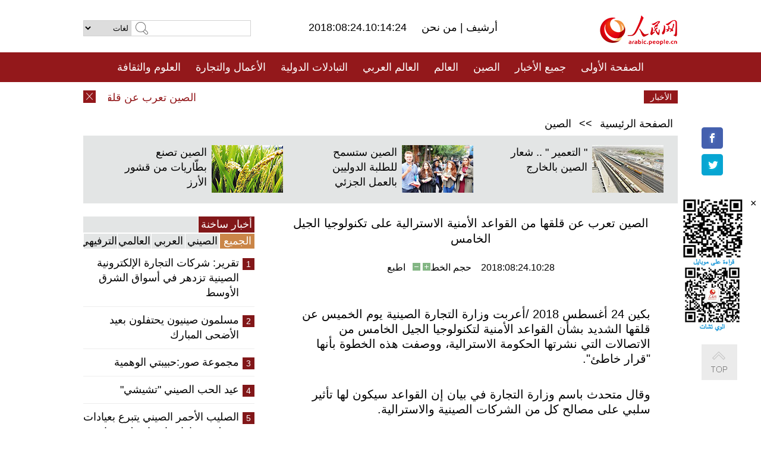

--- FILE ---
content_type: text/html
request_url: http://arabic.people.com.cn/n3/2018/0824/c31664-9493893.html
body_size: 8384
content:
<!DOCTYPE html PUBLIC "-//W3C//DTD XHTML 1.0 Transitional//EN" "http://www.w3.org/TR/xhtml1/DTD/xhtml1-transitional.dtd">
<html xmlns="http://www.w3.org/1999/xhtml" dir="rtl" lang="ar">
<head>
<meta http-equiv="content-type" content="text/html;charset=UTF-8"/>
<meta http-equiv="Content-Language" content="utf-8" />
<meta content="all" name="robots" />
<title>الصين تعرب عن قلقها من القواعد الأمنية الاسترالية على تكنولوجيا الجيل الخامس</title>
<meta name="copyright" content="" />
<meta name="description" content="بكين 24 أغسطس 2018 /أعربت وزارة التجارة الصينية يوم الخميس عن قلقها الشديد بشأن القواعد الأمنية لتكنولوجيا الجيل الخامس من الاتصالات التي نشرتها الحكومة الاسترالية، ووصفت هذه الخطوة بأنها "قرار خاطئ"." />
<meta name="keywords" content="الجيل الخامس" />
<meta name="filetype" content="0">
<meta name="publishedtype" content="1">
<meta name="pagetype" content="1">
<meta name="catalogs" content="F_31664">
<meta name="contentid" content="F_9493893">
<meta name="publishdate" content="2018-08-24">
<meta name="author" content="F_994">
<meta name="source" content="مصدر：/مصدر: شينخوا/">
<meta name="editor" content="">
<meta name="sourcetype" content="">
<meta name="viewport" content="width=device-width,initial-scale=1.0,minimum-scale=1.0,maximum-scale=1.0" />
<link href="/img/FOREIGN/2015/08/212705/page.css" type="text/css" rel="stylesheet" media="all" />
<link href="/img/FOREIGN/2017/10/212815/mobile.css" type="text/css" rel="stylesheet" media="all" />
<script src="/img/FOREIGN/2015/02/212625/js/jquery-1.7.1.min.js" type="text/javascript"></script>
<script src="/img/FOREIGN/2015/08/212705/js/nav.js" type="text/javascript"></script>
<script src="/img/FOREIGN/2015/02/212625/js/jcarousellite_1.0.1.min.js" type="text/javascript"></script>
<script src="/img/FOREIGN/2015/08/212705/js/topback.js" type="text/javascript"></script>
<script src="/img/FOREIGN/2015/08/212705/js/dozoom.js" type="text/javascript"></script>
<script src="/img/FOREIGN/2015/08/212705/js/d2.js" type="text/javascript"></script>
<script src="/img/FOREIGN/2015/08/212705/js/txt.js" type="text/javascript"></script>
</head>
<body>
<!--logo-->
<div class="w1000 logo clearfix">
    <div class="left fl">
        <div class="n1 fl">
        	<select onChange="MM_jumpMenu('parent',this,0)" name=select>
<option>لغات</option>
<option value="http://www.people.com.cn/">中文简体</option>
<option value="http://english.people.com.cn/">English</option>
<option value="http://french.peopledaily.com.cn//">Français</option>
<option value="http://j.peopledaily.com.cn/">日本語</option> 
<option value="http://spanish.people.com.cn/">Español</option>
<option value="http://russian.people.com.cn/">Русский</option>
<option value="http://arabic.people.com.cn/">عربي</option>
<option value="http://kr.people.com.cn/">한국어</option>
<option value="http://german.people.com.cn/">Deutsch</option>
<option value="http://portuguese.people.com.cn/">Português</option>
</select>
<script language="javascript" type="text/javascript">
<!--
function MM_jumpMenu(targ,selObj,restore){ 
eval(targ+".location='"+selObj.options[selObj.selectedIndex].value+"'");
if (restore) selObj.selectedIndex=0;
}
-->
</script>

        </div>
        <div class="n2 fl">
            <form name="searchForm" method="post" action="http://search.people.com.cn/language/search.do" target="_blank">
<input type="hidden" name="dateFlag" value="false"/>
<input type="hidden" name="siteName" value="arabic"/>
<input type="hidden" name="pageNum" value="1">
<input name="keyword" id="keyword" type="text" class="inp1" /><input type="submit" name="Submit" class="inp2" value="" />
</form>
        </div>
    </div>
    <div class="center fl">
        <div class="n1 fl"></div>
        <div class="n2 fl"></div>
        <div class="n3 fl">2018:08:24.10:14:24</div>
        <div class="n4 fl"><a href="http://arabic.peopledaily.com.cn/33006/review/" target="_blank">أرشيف </a>|<a href="http://arabic.people.com.cn/31664/6634600.html" target="_blank"> من نحن </a></div>
    </div>
    <div class="fr"><a href="http://arabic.people.com.cn/" target="_blank"><img src="/img/FOREIGN/2015/08/212705/images/logo.jpg" alt="人民网" /></a></div>
</div>
<!--nav-->
<div class="menubox">
<div id="menu"><ul>
<li><a href="http://arabic.people.com.cn/" target="_blank"> الصفحة الأولى </a>
	<ul>
		<li><a href="http://arabic.people.com.cn/102102/index.html" target="_blank">الأخبار باللغتين 双语新闻</a></li>
	</ul>
</li>
<li><a href="http://arabic.people.com.cn/102232/index.html" target="_blank">جميع الأخبار</a>
	<ul>
		<li><a href=" http://arabic.people.com.cn/100867/index.html" target="_blank">PDFصحيفة الشعب اليومية </a></li>
	</ul>
</li>
<li><a href="http://arabic.people.com.cn/31664/index.html" target="_blank">الصين</a>
	<ul>
		<li><a href=" http://arabic.people.com.cn/101035/101039/index.html" target="_blank">أخبار شي جين بينغ</a></li>
		<li><a href="http://arabic.people.com.cn/101459/index.html" target="_blank">أخبار المؤتمر الصحفي لوزارة الخارجية</a></li>
	</ul>
</li>
<li><a href="http://arabic.people.com.cn/31663/index.html" target="_blank">العالم</a></li>
<li><a href="http://arabic.people.com.cn/31662/index.html" target="_blank">العالم العربي</a></li>
<li><a href="http://arabic.people.com.cn/31660/index.html" target="_blank">التبادلات الدولية</a>
	<ul>
		<li><a href="http://arabic.people.com.cn/101460/index.html" target="_blank">الصين والدول العربية</a></li>
	</ul>
</li>
<li><a href="http://arabic.people.com.cn/31659/index.html" target="_blank">الأعمال والتجارة</a></li>
<li><a href="http://arabic.people.com.cn/31657/index.html" target="_blank">العلوم والثقافة</a></li>
<li><a href="http://arabic.people.com.cn/31656/index.html" target="_blank">المنوعات </a>
	<ul>
		<li><a href="http://arabic.people.com.cn/31656/index.html" target="_blank"> السياحة والحياة</a></li>
		<li><a href="http://arabic.people.com.cn/31658/index.html" target="_blank"> الرياضة </a></li>
	</ul>
</li>
<li><a href="http://arabic.people.com.cn/96604/index.html" target="_blank">تعليقات</a>	</li>
<li><a href="http://arabic.people.com.cn/96608/index.html" target="_blank">فيديو</a></li>
</ul></div>
</div>
<!--logo-->
<div class="w1000 logo_mob clearfix">
    <span><a href="http://arabic.people.com.cn/"><img src="/img/FOREIGN/2017/10/212815/images/logo.jpg" alt="人民网"></a></span>
    <strong>2018:08:24.10:14:24</strong>
</div>
<!--nav-->
<div class="w640 nav clearfix">
		<a href=" http://arabic.people.com.cn/31664/index.html ">الصين</a><a href=" http://arabic.people.com.cn/101460/index.html">الصين والدول العربية</a><a href=" http://arabic.people.com.cn/31659/index.html">الأعمال والتجارة</a>
		<span><img src="/img/FOREIGN/2017/10/212815/images/menu.png" alt="" /></span>
	</div>
	<div class="w640 nav_con clearfix"><a href=" http://arabic.people.com.cn/31662/index.html ">العالم العربي</a><a href=" http://arabic.people.com.cn/31663/index.html ">العالم</a><a href=" http://arabic.people.com.cn/96604/index.html "> تعليقات </a><a href=" http://arabic.people.com.cn/96608/index.html"> فيديو </a> </div>
<!--news-->
<div class="w1000 news clearfix">
    <div class="left fl"><span id="close"></span></div>
    <div class="center fl">
        <div id="demo">
            <div id="indemo">
                <div id="demo1"><a href='/n3/2018/0824/c31664-9493893.html' target="_blank">الصين تعرب عن قلقها من القواعد الأمنية الاسترالية على تكنولوجيا الجيل الخامس</a>
<a href='/n3/2018/0824/c31662-9493889.html' target="_blank">قطر تؤكد أن وساطتها بين إسرائيل وفلسطين "إنسانية" وبطلب فلسطيني</a>
<a href='/n3/2018/0824/c31662-9493886.html' target="_blank">القوات السعودية تعترض صاروخا استهدف الحدود الجنوبية للبلاد</a>
<a href='/n3/2018/0824/c31662-9493885.html' target="_blank">السعودية تحبط عملا إرهابيا بزورق مفخخ تم تسييره من شواطئ الحديدة</a>
<a href='/n3/2018/0824/c31662-9493884.html' target="_blank">السعودية تعلن نجاح الخطة الصحية للحج وخلو الموسم من الأمراض الوبائية</a>
<a href='/n3/2018/0824/c31662-9493882.html' target="_blank">عريقات يندد بمصادقة إسرائيل على بناء مئات الوحدات الاستيطانية في الضفة الغربية</a>
<a href='/n3/2018/0824/c31662-9493879.html' target="_blank">الرئيس اللبناني يأمل باعتماد الولايات المتحدة سياسة تعزز السلام في الشرق الأوسط</a>
<a href='/n3/2018/0824/c31662-9493875.html' target="_blank">السعودية تعلن عن مشروع كامل لتطوير المشاعر المقدسة في مكة</a>
<a href='/n3/2018/0824/c31659-9493871.html' target="_blank">السعودية تنفي تقارير إعلامية عن إلغاء الطرح الأول العام لشركة النفط الوطنية</a>
<a href='/n3/2018/0824/c31656-9493810.html' target="_blank">الحضارة المصرية القديمة تجذب السياحة العائلية الصينية</a>

</div>
                <div id="demo2"></div>
            </div>
        </div>
        <script type="text/javascript">
            <!--
            var speed=30; //数字越大速度越慢
            var tab=document.getElementById("demo");
            var tab1=document.getElementById("demo1");
            var tab2=document.getElementById("demo2");
            tab2.innerHTML=tab1.innerHTML;
            function Marquee(){
            if(tab.scrollLeft<=0)
            tab.scrollLeft+=tab2.offsetWidth
            else{
            tab.scrollLeft--;
            }
            }
            var MyMar=setInterval(Marquee,speed);
            tab.onmouseover=function() {clearInterval(MyMar)};
            tab.onmouseout=function() {MyMar=setInterval(Marquee,speed)};
            -->
        </script>
    </div>
    <div class="fr white">الأخبار الأخيرة</div>
</div>
<!--d2-->
<div class="w1000 d2nav clearfix"><a href="http://arabic.people.com.cn/">الصفحة الرئيسية</a> &gt;&gt; <a href="http://arabic.people.com.cn/31664/">الصين</a></div>
<div class="w1000 txt_3 clearfix">
    <ul><li><a href="http://arabic.people.com.cn/n3/2018/0822/c31659-9493159.html" target="_blank"><img src="/NMediaFile/2018/0823/FOREIGN201808230902285156241487798.jpg" width="120" height="80" alt="&quot; التعمير &quot; .. شعار الصين بالخارج"/></a><a href="http://arabic.people.com.cn/n3/2018/0822/c31659-9493159.html" target="_blank">" التعمير " .. شعار الصين بالخارج</a></li>
<li><a href="http://arabic.people.com.cn/n3/2018/0815/c31664-9491161.html" target="_blank"><img src="/NMediaFile/2018/0816/FOREIGN201808161339398352796263818.jpg" width="120" height="80" alt="الصين ستسمح للطلبة الدوليين بالعمل الجزئي"/></a><a href="http://arabic.people.com.cn/n3/2018/0815/c31664-9491161.html" target="_blank">الصين ستسمح للطلبة الدوليين بالعمل الجزئي</a></li>
<li><a href="http://arabic.people.com.cn/n3/2018/0806/c31657-9488164.html" target="_blank"><img src="/NMediaFile/2018/0807/FOREIGN201808071422448619189017804.jpg" width="120" height="80" alt="الصين تصنع بطّاريات من قشور الأرز"/></a><a href="http://arabic.people.com.cn/n3/2018/0806/c31657-9488164.html" target="_blank">الصين تصنع بطّاريات من قشور الأرز</a></li>
</ul>
</div>
<div class="w1000 p2_content d2_content txt_content clearfix">
    <div class="fl">
        <div class="p2_1 w288"><span class="active">أخبار ساخنة</span></div>
        <ul class="d2_1 clearfix"><li class="active">الجميع</li>
<li>الصيني</li>
<li>العربي</li>
<li>العالمي</li>
 <li>الترفيهي</li></ul>
        <div class="p2_2 w288">
            <ul style="display:block;"><li><span>1</span><a href="/n3/2018/0817/c31659-9491972.html" target=_blank>تقرير: شركات التجارة الإلكترونية الصينية تزدهر في أسواق الشرق الأوسط</a></li><li><span>2</span><a href="/n3/2018/0822/c31664-9493260.html" target=_blank>مسلمون صينيون يحتفلون بعيد الأضحى المبارك</a></li><li><span>3</span><a href="/n3/2018/0817/c31656-9491908.html" target=_blank>مجموعة صور:حبيبتي الوهمية</a></li><li><span>4</span><a href="/n3/2018/0817/c31657-9491869.html" target=_blank>عيد الحب الصيني &quot;تشيشي&quot;</a></li><li><span>5</span><a href="/n3/2018/0817/c31660-9491668.html" target=_blank>الصليب الأحمر الصيني يتبرع بعيادات متنقلة وسيارات إسعاف لسوريا</a></li></ul>
            <ul style="display:none;"><li><span>1</span><a href="/n3/2018/0817/c31659-9491972.html" target=_blank>تقرير: شركات التجارة الإلكترونية الصينية تزدهر في أسواق الشرق الأوسط</a></li><li><span>2</span><a href="/n3/2018/0822/c31664-9493260.html" target=_blank>مسلمون صينيون يحتفلون بعيد الأضحى المبارك</a></li><li><span>3</span><a href="/n3/2018/0817/c31664-9491661.html" target=_blank>قادة الحزب الشيوعي الصيني يستمعون إلى تقارير حول تحقيق عن اللقاح المعيب</a></li><li><span>4</span><a href="/n3/2018/0817/c31664-9491666.html" target=_blank>هبوط سيء لطائرة ركاب تابعة لشركة شيامن للخطوط الجوية الصينية في مطار مانيلا</a></li><li><span>5</span><a href="/n3/2018/0820/c31659-9492470.html" target=_blank>حجم تجارة الطب والدواء الصيني بين الصين والدول الافريقية بلغ 80 مليون دولار</a></li></ul>
            <ul style="display:none;" ><li><span>1</span><a href="/n3/2018/0817/c31662-9491621.html" target=_blank>منظمة التحرير الفلسطينية تطالب الدول المانحة بزيادة تبرعاتها لأونروا</a></li><li><span>2</span><a href="/n3/2018/0817/c31662-9491591.html" target=_blank>1.6 مليون حاج وصلوا الى السعودية من الخارج</a></li><li><span>3</span><a href="/n3/2018/0817/c31662-9491625.html" target=_blank>عباس يؤكد هاتفيا لأردوغان وقوفه بجانب تركيا في الأزمة الراهنة</a></li><li><span>4</span><a href="/n3/2018/0817/c31662-9491968.html" target=_blank>السعودية تساهم بـ 100 مليون دولار لدعم جهود التحالف الدولي ضد داعش</a></li><li><span>5</span><a href="/n3/2018/0817/c31662-9491614.html" target=_blank>الأمم المتحدة تعتبر الحكم بإعدام 45 شخصا في ليبيا &quot;مدعاة للقلق&quot;</a></li></ul>
            <ul style="display:none;" ><li><span>1</span><a href="/n3/2018/0817/c31663-9491969.html" target=_blank>إلغاء وتحويل رحلات بعد انزلاق طائرة خارج المدرج في مطار بالفلبين</a></li><li><span>2</span><a href="/n3/2018/0817/c31663-9491959.html" target=_blank>فنزويلا تشدد الأمن قبيل طرح عملة جديدة</a></li><li><span>3</span><a href="/n3/2018/0817/c31663-9491965.html" target=_blank>تحليل إخباري: تداعيات حادث انهيار الجسر المأساوي في إيطاليا تثير قلق المستثمرين</a></li><li><span>4</span><a href="/n3/2018/0817/c31663-9491966.html" target=_blank>ترامب يهاجم تركيا ويتعهد بعدم دفع شيء مقابل الإفراج عن القس الأمريكي</a></li><li><span>5</span><a href="/n3/2018/0817/c31663-9491970.html" target=_blank>البنتاغون يعلن تأجيل عرض عسكري مخطط إلى العام المقبل</a></li></ul>
            <ul style="display:none;"><li><span>1</span><a href="/n3/2018/0817/c31656-9491908.html" target=_blank>مجموعة صور:حبيبتي الوهمية</a></li><li><span>2</span><a href="/n3/2018/0817/c31657-9491869.html" target=_blank>عيد الحب الصيني &quot;تشيشي&quot;</a></li><li><span>3</span><a href="/n3/2018/0817/c31656-9491905.html" target=_blank>تقرير: إستمرار تراجع معدّلات الزواج في الصين</a></li><li><span>4</span><a href="/n3/2018/0817/c31657-9491700.html" target=_blank>مسابقة أعمال يدوية لاستقبال عيد الحب الصيني</a></li><li><span>5</span><a href="/n3/2018/0820/c31656-9492493.html" target=_blank>أول مفترق طرق شامل الاتجاهات في بكين</a></li></ul>
        </div>
        <div class="p1_2 w318 white clearfix"><h2>أخبار بصور </h2></div>
        <ul class="d2_2 clearfix"><li><a href="http://arabic.people.com.cn/n3/2018/0822/c31664-9493260.html" target="_blank"><img src="/NMediaFile/2018/0823/FOREIGN201808231438265088219091284.jpg" width="151" height="109" alt="مسلمون صينيون يحتفلون بعيد الأضحى المبارك"/></a><a href="http://arabic.people.com.cn/n3/2018/0822/c31664-9493260.html" target="_blank">مسلمون صينيون يحتفلون بعيد الأضحى المبارك</a></li>
<li><a href="http://arabic.people.com.cn/n3/2018/0821/c31656-9492900.html" target="_blank"><img src="/NMediaFile/2018/0822/FOREIGN201808220922345119904003046.jpg" width="151" height="109" alt=" حفل زفاف جماعي على &quot;السفينة الدوارة&quot; بشانغهاي"/></a><a href="http://arabic.people.com.cn/n3/2018/0821/c31656-9492900.html" target="_blank"> حفل زفاف جماعي على "السفينة الدوارة" بشانغهاي</a></li>
<li><a href="http://arabic.people.com.cn/n3/2018/0821/c31656-9492810.html" target="_blank"><img src="/NMediaFile/2018/0822/FOREIGN201808220920082264732049210.jpg" width="151" height="109" alt="اللوحات الفنية في حقول الأرز تدفع نمو السياحة الزراعية في شينجيانغ"/></a><a href="http://arabic.people.com.cn/n3/2018/0821/c31656-9492810.html" target="_blank">اللوحات الفنية في حقول الأرز تدفع نمو السياحة الزراعية في شينجيانغ</a></li>
<li><a href="http://arabic.people.com.cn/n3/2018/0820/c31656-9492493.html" target="_blank"><img src="/NMediaFile/2018/0820/FOREIGN201808201653190314981275836.jpg" width="151" height="109" alt="أول مفترق طرق شامل الاتجاهات في بكين"/></a><a href="http://arabic.people.com.cn/n3/2018/0820/c31656-9492493.html" target="_blank">أول مفترق طرق شامل الاتجاهات في بكين</a></li>
<li><a href="http://arabic.people.com.cn/n3/2018/0815/c31656-9491115.html" target="_blank"><img src="/NMediaFile/2018/0815/FOREIGN201808151608300082659363523.jpg" width="151" height="109" alt="الطريق الأكثر تعرجا في العالم بمقاطعة يوننان"/></a><a href="http://arabic.people.com.cn/n3/2018/0815/c31656-9491115.html" target="_blank">الطريق الأكثر تعرجا في العالم بمقاطعة يوننان</a></li>
<li><a href="http://arabic.people.com.cn/n3/2018/0814/c31664-9490752.html" target="_blank"><img src="/NMediaFile/2018/0815/FOREIGN201808151003436026035904024.jpg" width="151" height="109" alt="استطلاع: الواي فاي المجاني الأكثر أهمية أثناء السفر"/></a><a href="http://arabic.people.com.cn/n3/2018/0814/c31664-9490752.html" target="_blank">استطلاع: الواي فاي المجاني الأكثر أهمية أثناء السفر</a></li>
</ul>
        <div class="p1_2 p1_2b w318 white clearfix"><h2>ملفات خاصة </h2></div>
        <ul class="d2_3 w318 clearfix"><li><a href="http://arabic.people.com.cn/101460/index.html" target="_blank"><img src="/NMediaFile/2016/0106/FOREIGN201601061045474903967519721.jpg" width="318" height="100"/></a>&nbsp;</li>
<li><a href="http://arabic.people.com.cn/102102/index.html" target="_blank"><img src="/NMediaFile/2016/0106/FOREIGN201601061044257720674933648.jpg" width="318" height="100"/></a>&nbsp;</li>
<li><a href="http://arabic.people.com.cn/203323/index.html" target="_blank"><img src="/NMediaFile/2016/0106/FOREIGN201601061043554147240460420.jpg" width="318" height="100"/></a>&nbsp;</li>
</ul>
    </div>
    <div class="fr">
    	<h2></h2>
        <h1 id="p_title">الصين تعرب عن قلقها من القواعد الأمنية الاسترالية على تكنولوجيا الجيل الخامس</h1>
        <h2></h2>
        <div class="txt_1"><span id="p_publishtime">2018:08:24.10:28</span>&nbsp;&nbsp;&nbsp;&nbsp;حجم الخط<input type="submit" name="button" value="" onclick="return doZoom(24)" class="t2">&nbsp;<input type="submit" name="button2" value="" onclick="return doZoom(16)" class="t1">&nbsp;&nbsp;&nbsp;<a href="#" onclick="window.print();">اطبع</a></div>
        <div class="txt_tu"></div>
        <div class="txt_con">
            <div class="left">
                
            </div>
            <div id="p_content">
            	<p>
	بكين 24 أغسطس 2018 /أعربت وزارة التجارة الصينية يوم الخميس عن قلقها الشديد بشأن القواعد الأمنية لتكنولوجيا الجيل الخامس من الاتصالات التي نشرتها الحكومة الاسترالية، ووصفت هذه الخطوة بأنها "قرار خاطئ".</p>
<p>
	وقال متحدث باسم وزارة التجارة في بيان إن القواعد سيكون لها تأثير سلبي على مصالح كل من الشركات الصينية والاسترالية.</p>
<p>
	وأصدرت الحكومة الاسترالية أمرا بتوسيع نظامها الأمني على شبكة الجيل الخامس، الأمر الذي سيعوق منتجي معدات الاتصالات الصينية من العمل في السوق الاسترالية، وفقا لتقارير وسائل الإعلام.</p>
<p>
	وقال المتحدث "يجب على أستراليا أن تنظر إلى الصورة الكبيرة للتعاون الاقتصادي والتجاري الثنائي، بدلا من التدخل بسهولة وتقييد أنشطة الأعمال العادية باسم الأمن القومي".</p>
<p>
	وأضاف المتحدث أن الصين تأمل في أن تتبع استراليا مبادئ النزاهة والانفتاح لتهيئة بيئة عمل سليم للشركات الصينية.</p>

            </div>
        </div>
        <div class="txt_tu"></div>
        <div class="txt_2">/مصدر: شينخوا/</div>
    </div>
</div>
<!--p4-->
<div class="w1000 p4_content clearfix">
    <div class="fl">
        <h2>الكلمات الرئيسية </h2>
        <div><span>الصين</span><span>الحزب الشيوعي الصيني</span><span><a href="http://arabic.people.com.cn/101035/101039/index.html" target="_blank">شي جين بينغ</a></span><span>الصين والدول العربية</span><span><a href="http://arabic.people.com.cn/100867/index.html" target="_blank">صحيفة الشعب اليومية</a></span><span>الثقافة الصينية</span><span>كونغفوشيوس</span><span>العلاقات الدولية </span><span>كونغفو</span><span>الأزمة السورية</span><span>قضية فلسطين</span><span>المسلمون الصينيون</span><span><a href="http://arabic.people.com.cn/203323/index.html" target="_blank">الإسلام في الصين</a>
</span>
</div>
    </div>
    <div class="fr">
        <h2>الصور</h2>
        <div class="pic_jCarouselLite2" id="pic2">
            <span class="a03"><img src="/img/FOREIGN/2015/08/212705/images/left.png" class="prev02" alt="prev" /></span>
            <ul><li><a href="http://arabic.people.com.cn/n3/2018/0820/c31656-9492499.html" target="_blank"><img src="/NMediaFile/2018/0820/FOREIGN201808201650036815304839236.jpg" width="164" height="94" alt="الصين الأولى عالميا في معدل قصر النظر للمراهقين"/></a><a href="http://arabic.people.com.cn/n3/2018/0820/c31656-9492499.html" target="_blank">الصين الأولى عالميا في معدل قصر النظر للمراهقين</a></li>
<li><a href="http://arabic.people.com.cn/n3/2018/0820/c31659-9492470.html" target="_blank"><img src="/NMediaFile/2018/0820/FOREIGN201808201649102679373658503.jpg" width="164" height="94" alt="حجم تجارة الطب والدواء الصيني بين الصين والدول الافريقية بلغ 80 مليون"/></a><a href="http://arabic.people.com.cn/n3/2018/0820/c31659-9492470.html" target="_blank">حجم تجارة الطب والدواء الصيني بين الصين والدول الافريقية بلغ 80 مليون</a></li>
<li><a href="http://arabic.people.com.cn/n3/2018/0807/c31659-9488567.html" target="_blank"><img src="/NMediaFile/2018/0810/FOREIGN201808101310412687739951283.jpg" width="164" height="94" alt="شركات التسليم السريع الصينية توسع أسواقها في الخارج"/></a><a href="http://arabic.people.com.cn/n3/2018/0807/c31659-9488567.html" target="_blank">شركات التسليم السريع الصينية توسع أسواقها في الخارج</a></li>
<li><a href="http://arabic.people.com.cn/n3/2018/0806/c31659-9488180.html" target="_blank"><img src="/NMediaFile/2018/0808/FOREIGN201808081316566341143813124.jpg" width="164" height="94" alt="تصدير السيارات الصينية إلى السعودية ومصر في ميناء تشوشان"/></a><a href="http://arabic.people.com.cn/n3/2018/0806/c31659-9488180.html" target="_blank">تصدير السيارات الصينية إلى السعودية ومصر في ميناء تشوشان</a></li>
<li><a href="http://arabic.people.com.cn/n3/2018/0801/c31659-9486871.html" target="_blank"><img src="/NMediaFile/2018/0802/FOREIGN201808021121568577901168430.jpg" width="164" height="94" alt="هواوي تفتك المركز الثاني من آبل في إنتاج الهواتف الذكية"/></a><a href="http://arabic.people.com.cn/n3/2018/0801/c31659-9486871.html" target="_blank">هواوي تفتك المركز الثاني من آبل في إنتاج الهواتف الذكية</a></li>
<li><a href="http://arabic.people.com.cn/n3/2018/0731/c31660-9486486.html" target="_blank"><img src="/NMediaFile/2018/0802/FOREIGN201808021033395557666517637.jpg" width="164" height="94" alt="الصين والإمارات توقعان إتفاقية تعاون في مجال التنقيب الجيوفيزيائي"/></a><a href="http://arabic.people.com.cn/n3/2018/0731/c31660-9486486.html" target="_blank">الصين والإمارات توقعان إتفاقية تعاون في مجال التنقيب الجيوفيزيائي</a></li>
<li><a href="http://arabic.people.com.cn/n3/2018/0730/c31656-9486112.html" target="_blank"><img src="/NMediaFile/2018/0730/FOREIGN201807301704560681156714578.jpg" width="164" height="94" alt="&quot;ثلاجة الحب &quot; تنتشر في المدن الصينية مع تصاعد درجات الحرارة"/></a><a href="http://arabic.people.com.cn/n3/2018/0730/c31656-9486112.html" target="_blank">"ثلاجة الحب " تنتشر في المدن الصينية مع تصاعد درجات الحرارة</a></li>
<li><a href="http://arabic.people.com.cn/n3/2018/0718/c31659-9482411.html" target="_blank"><img src="/NMediaFile/2018/0719/FOREIGN201807191708100646838217272.jpg" width="164" height="94" alt="حجم اقتصاد الحيوانات الأليفة في الصين بلغ مائة مليار يوان"/></a><a href="http://arabic.people.com.cn/n3/2018/0718/c31659-9482411.html" target="_blank">حجم اقتصاد الحيوانات الأليفة في الصين بلغ مائة مليار يوان</a></li>
<li><a href="http://arabic.people.com.cn/n3/2018/0717/c31660-9481901.html" target="_blank"><img src="/NMediaFile/2018/0718/FOREIGN201807180958299682041206738.jpg" width="164" height="94" alt="انطلاق الدورة الرابعة لمهرجان الفنون العربية في تشنغدو"/></a><a href="http://arabic.people.com.cn/n3/2018/0717/c31660-9481901.html" target="_blank">انطلاق الدورة الرابعة لمهرجان الفنون العربية في تشنغدو</a></li>
<li><a href="http://arabic.people.com.cn/n3/2018/0717/c31664-9481791.html" target="_blank"><img src="/NMediaFile/2018/0718/FOREIGN201807180957182473659859848.JPG" width="164" height="94" alt="القطارات الصينية ستودع التذاكر الورقية العام القادم"/></a><a href="http://arabic.people.com.cn/n3/2018/0717/c31664-9481791.html" target="_blank">القطارات الصينية ستودع التذاكر الورقية العام القادم</a></li>
<li><a href="http://arabic.people.com.cn/n3/2018/0712/c31660-9480430.html" target="_blank"><img src="/NMediaFile/2018/0718/FOREIGN201807180953536705286182279.JPG" width="164" height="94" alt="الصين ضيف شرف في مهرجان &quot;الحكايات&quot; الدولي بالمغرب"/></a><a href="http://arabic.people.com.cn/n3/2018/0712/c31660-9480430.html" target="_blank">الصين ضيف شرف في مهرجان "الحكايات" الدولي بالمغرب</a></li>
<li><a href="http://arabic.people.com.cn/n3/2018/0711/c31659-9480027.html" target="_blank"><img src="/NMediaFile/2018/0713/FOREIGN201807131411006509242849755.jpg" width="164" height="94" alt="سلسلة سوبر ماركت إماراتية تدخل السوق الصينية"/></a><a href="http://arabic.people.com.cn/n3/2018/0711/c31659-9480027.html" target="_blank">سلسلة سوبر ماركت إماراتية تدخل السوق الصينية</a></li>
</ul>
            <span class="a04"><img src="/img/FOREIGN/2015/08/212705/images/right.png" class="next02" alt="next" /></span>
        </div>
    </div>
</div>
<!--p5-->
<div class="w1000 p5_content clearfix" >
    <div class="n1 fl">
        <h2>السياحة في الصين</h2>
        <ul><li><a href='/100639/100852/index.html' >بكين</a></li>
<li><a href='/100639/100851/index.html' >شانغهاي</a></li>
<li><a href='/100639/100652/index.html' >نينغشيا</a></li>
<li><a href='/100639/100640/index.html' >شينجيانغ</a></li>
<li><a href='/102673/index.html' >شانسي</a></li>
<li><a href='/208324/index.html' >يونانن</a></li>
</ul>
    </div>
    <div class="n2 fl">
        <h2>الموضوعات المختارة</h2>
        <ul><li><a href="http://arabic.people.com.cn/92419/313263/index.html" target='_blank'>منتدى الحزام والطريق للتعاون الدولي</a></li><li><a href='/94127/310943/index.html' >الأيام&nbsp;الشمسية&nbsp;الأربعة&nbsp;والعشرون&nbsp;المحددة</a></li>
<li><a href='/312382/312540/index.html' >العام&nbsp;الثقافي&nbsp;الصيني&nbsp;المصري&nbsp;2016</a></li>
<li><a href='/312382/312384/index.html' >الرئيس&nbsp;الصيني&nbsp;شي&nbsp;جين&nbsp;بينغ&nbsp;يزور&nbsp;السعودية</a></li>
<li><a href='/312382/312383/index.html' >الرئيس&nbsp;الصيني&nbsp;شي&nbsp;جين&nbsp;بينغ&nbsp;يزور&nbsp;مصر</a></li>
<li><a href='/94127/311878/index.html' > هل تعرف ما هو تشي سي ؟</a></li>
<li><a href='/94127/311718/index.html' >اختبار: هل تعرف الصين جيدا؟</a></li>
<li><a href='/94127/311432/index.html' >مبادرة&nbsp;&quot;الحزام&nbsp;والطريق&quot;</a></li>
</ul>
    </div>
    <div class="n3 fl">
        <h2>المعلومات المفيدة</h2>
        <ul><li><a href='/312382/312521/index.html' >الدورتان&nbsp;2016</a></li>
<li><a href='/n/2015/1218/c31664-8992425.html' target="_blank">طريقة الاتصال بالمتحدثين باسم الحكومات المركزية والمحلية الصينية واللجنات المركزية والفرعية للحزب الشيوعي </a></li>
<li><a href=" http://arabic.people.com.cn/32966/96536/96561/index.html" target="_blank">المجلس الوطني لنواب الشعب الصيني</a></li><li><a href=" http://arabic.people.com.cn/32966/96536/96585/index.html" target="_blank">نظام المؤتمر الاستشاري السياسي للشعب الصيني</a></li><li><a href='/203323/index.html' >قصة&nbsp;الإسلام&nbsp;والمسلمين&nbsp;في&nbsp;الصين</a></li>
<li><a href='/102845/index.html' >الحياة&nbsp;في&nbsp;الصين:&nbsp;أسئلة&nbsp;وإجابة</a></li>
</ul>
    </div>
</div>
<!--link-->
<div class="link clearfix">
    <h2>مواقع مميزة</h2><a href="http://arabic.news.cn/index.htm" target="_blank">أنباء شينخوا</a>
<a href="http://arabic.cntv.cn/01/index.shtml" target="_blank">تلفزيون الصين المركزي</a>
<a href="http://arabic.china.org.cn/" target="_blank">شبكة الصين</a>
<a href="http://arabic.cri.cn/" target="_blank">إذاعة الصين الدولية</a>
<a href="http://www.fmprc.gov.cn/ara/default.shtml" target="_blank">وزارة الخارجية الصينية</a>
<a href="http://www.chinaarabcf.org/ara/" target="_blank">منتدى التعاون الصيني العربي</a>
<a href="http://www.chinatoday.com.cn/ctarabic/index.htm" target="_blank">الصين اليوم</a>
</div>
<!--copyright-->
<div id="copyright">
    جميع حقوق النشر محفوظة<br>
Tel:(010)65363696 Fax:(010)65363688 Email:arabic@people.cn
</div>
<div id="fixedImage">
    <div id="hide">
		<span><a href="https://www.facebook.com/peoplearabic" target="_blank"><img src="/NMediaFile/2015/1008/FOREIGN201510081113574700291223566.jpg" width="36" height="36" alt="arabic.people.cn@facebook"/></a></span>
<span><a href="https://twitter.com/arabic98492130" target="_blank"><img src="/NMediaFile/2015/1008/FOREIGN201510081113576226546200622.jpg" width="36" height="36" alt="arabic.people.cn@twitter"/></a></span>

      	<div class="weixin"><img src="/NMediaFile/2015/1008/FOREIGN201510081102409281075347308.jpg" width="100" height="112"/>
<img src="/NMediaFile/2015/1008/FOREIGN201510081050013532871327330.jpg" width="100" height="112"/>
<span id="close2">×</span></div>
    </div>
    <div class="actGotop"><a href="javascript:;" title="返回顶部"></a></div>
</div>
<script type="text/javascript">
<!--
var wrap = document.getElementById('fixedImage');
function resize(){
    if(document.documentElement.clientWidth < 1200) {
        wrap.style.display="none";
        return;
    }
    wrap.style.display="block";
    var left =document.documentElement.scrollLeft+ (document.documentElement.clientWidth -980)/2 - 152;
    if (left < 0) {
        left = 0;
    }
    wrap.style.right= left + 'px';
}
window.onresize = resize;
resize();
-->
</script>
<img src="http://counter.people.cn:8000/d.gif?id=9493893" width=0 height=0 style="display:none;">
<script src="http://tools.people.com.cn/css/2010tianrun/webdig_test.js" language="javascript" type="text/javascript" async></script>
</body>
</html>